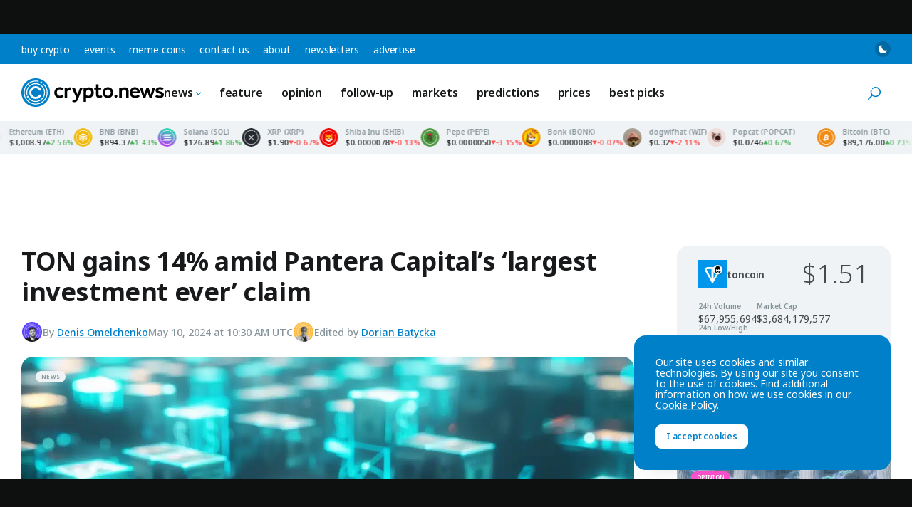

--- FILE ---
content_type: text/html; charset=utf-8
request_url: https://www.google.com/recaptcha/api2/aframe
body_size: 266
content:
<!DOCTYPE HTML><html><head><meta http-equiv="content-type" content="text/html; charset=UTF-8"></head><body><script nonce="9tpCH7_sxmJ5lZ8DuZzZzg">/** Anti-fraud and anti-abuse applications only. See google.com/recaptcha */ try{var clients={'sodar':'https://pagead2.googlesyndication.com/pagead/sodar?'};window.addEventListener("message",function(a){try{if(a.source===window.parent){var b=JSON.parse(a.data);var c=clients[b['id']];if(c){var d=document.createElement('img');d.src=c+b['params']+'&rc='+(localStorage.getItem("rc::a")?sessionStorage.getItem("rc::b"):"");window.document.body.appendChild(d);sessionStorage.setItem("rc::e",parseInt(sessionStorage.getItem("rc::e")||0)+1);localStorage.setItem("rc::h",'1769567189557');}}}catch(b){}});window.parent.postMessage("_grecaptcha_ready", "*");}catch(b){}</script></body></html>

--- FILE ---
content_type: application/javascript
request_url: https://crypto.news/app/themes/base/js/components.js?ver=20260103
body_size: 2113
content:
"use strict";(self.webpackChunkcryptonews=self.webpackChunkcryptonews||[]).push([[160],{6626:function(e,t,r){var s=r(5670);const i={class:"ticker-tape__container",ref:"container"},n={class:"ticker-tape__wrapper ticker-tape__wrapper--base",ref:"wrapper"},a={key:0,class:"ticker-tape__loader loader"};var o=r(4559),c=r.n(o);const l={class:"ticker-tape__item"},p=["src","alt"],u={class:"ticker-tape__name"},m={class:"ticker-tape__data"},d={class:"ticker-tape__price"},_=(0,s._)("svg",{class:"icon icon-caret","aria-hidden":"true"},[(0,s._)("use",{"xlink:href":"#icon-caret"})],-1),h=["href"];var f=r(8559),w={name:"TickerTapeItem",props:{item:Object},setup:()=>({formatPercentage:f.r,formatPrice:f.T})},g=r(6021);var k={name:"TickerTape",components:{TickerTapeItem:(0,g.Z)(w,[["render",function(e,t,r,i,n,a){return(0,s.wg)(),(0,s.iD)("div",l,[(0,s._)("img",{src:r.item.image,width:"24",height:"24",alt:r.item.symbol,class:"ticker-tape__image"},null,8,p),(0,s._)("div",u,(0,s.zw)(r.item.name)+" ("+(0,s.zw)(r.item.symbol.toUpperCase())+") ",1),(0,s._)("div",m,[(0,s._)("span",d,(0,s.zw)(i.formatPrice(r.item.current_price)),1),(0,s._)("span",{class:(0,s.C_)(["ticker-tape__change",0>r.item.price_change_percentage_24h?"ticker-tape__change--down":"ticker-tape__change--up"])},[_,(0,s.Uk)(" "+(0,s.zw)(i.formatPercentage(r.item.price_change_percentage_24h))+"% ",1)],2)]),""!=r.item.link?((0,s.wg)(),(0,s.iD)("a",{key:0,href:r.item.link,class:"ticker-tape__link"},(0,s.zw)(r.item.name)+" price ",9,h)):(0,s.kq)("v-if",!0)])}]])},props:{ids:String},data:()=>({isLoaded:!1,items:[],n:1,intervalId:!1}),created(){window.addEventListener("resize",this.clone),document.addEventListener("visibilitychange",this.toggleUpdates)},mounted(){document.hidden?this.updateItems():this.start()},watch:{items(){this.clone()}},methods:{async clone(){await(0,s.Y3)();let e=this.$refs.wrapper.clientWidth,t=window.innerWidth/e;this.$refs.container.style.width=e+"px",this.n=Math.ceil(t)},start(){this.updateItems(),this.intervalId=setInterval(this.updateItems,6e4)},stop(){clearInterval(this.intervalId)},toggleUpdates(){document.hidden?this.stop():this.start()},updateItems(){let e="/wp-json/crypto/v1/tickers/?ids="+this.ids;c().get(e).then((e=>{this.items=e.data,this.isLoaded||(this.isLoaded=!0)})).catch((e=>{this.isLoaded=!1}))}}};var y=(0,g.Z)(k,[["render",function(e,t,r,o,c,l){const p=(0,s.up)("ticker-tape-item");return(0,s.wg)(),(0,s.iD)("div",{class:(0,s.C_)(["ticker-tape",{"ticker-tape--is-loaded":c.isLoaded}])},[(0,s._)("div",i,[(0,s._)("div",n,[((0,s.wg)(!0),(0,s.iD)(s.HY,null,(0,s.Ko)(c.items,(e=>((0,s.wg)(),(0,s.j4)(p,{key:e.id,item:e},null,8,["item"])))),128))],512),((0,s.wg)(!0),(0,s.iD)(s.HY,null,(0,s.Ko)(parseInt(c.n),(e=>((0,s.wg)(),(0,s.iD)("div",{class:"ticker-tape__wrapper ticker-tape__wrapper--clone",key:e},[((0,s.wg)(!0),(0,s.iD)(s.HY,null,(0,s.Ko)(c.items,(e=>((0,s.wg)(),(0,s.j4)(p,{key:e.id,item:e},null,8,["item"])))),128))])))),128))],512),c.isLoaded?(0,s.kq)("v-if",!0):((0,s.wg)(),(0,s.iD)("div",a))],2)}]]);const v={key:0,class:"newsletter-form__title"},b={key:1,class:"newsletter-form__description"},D={key:2,class:"newsletter-form__error"},T={key:3,class:"newsletter-form__success"},I={class:"newsletter-form__main"},S={key:0,class:"newsletter-form__groups"},U={class:"newsletter-form__group"},j=(0,s._)("label",{for:"newsletter-form-group-recap"},[(0,s._)("span",{class:"newsletter-form__group-name"},"The Recap"),(0,s._)("span",{class:"newsletter-form__group-description"},"Top stories you may have missed")],-1),q={class:"newsletter-form__group"},z=(0,s._)("label",{for:"newsletter-form-group-markets"},[(0,s._)("span",{class:"newsletter-form__group-name"},"The Market Outlook"),(0,s._)("span",{class:"newsletter-form__group-description"},"Market insights and investment analysis")],-1);var C={name:"NewsletterForm",props:{id:String,track:{type:Boolean,default:!0},showTitle:{type:Boolean,default:!0},showDescription:{type:Boolean,default:!0},showGroups:{type:Boolean,default:!0},formStyle:{type:String,default:"vertical"}},data:()=>({email:"",groups:["82101723852703208","104096097448757090"],success:!1,errors:[]}),mounted(){this.track&&(console.log(this.track),fetch(this.getTrack()))},methods:{getAction(){return"https://assets.mailerlite.com/jsonp/346184/forms/"+this.id+"/subscribe"},getTrack(){return"https://assets.mailerlite.com/jsonp/346184/forms/"+this.id+"/takel"},subscribe(){this.success=!1,this.errors=[],this.$refs.button.blur();const e=new FormData;e.append("fields[email]",this.email),e.append("fields[groups]",this.groups),fetch(this.getAction(),{method:"post",body:e}).then((e=>e.json())).then((e=>{if(e.success)this.success=!0,this.email="";else for(const t in e.errors.fields)this.errors=[...this.errors,...e.errors.fields[t]]}))}}};var F=(0,g.Z)(C,[["render",function(e,t,r,i,n,a){return(0,s.wg)(),(0,s.iD)("div",{class:(0,s.C_)(["newsletter-form","newsletter-form--style-"+r.formStyle])},[r.showTitle?((0,s.wg)(),(0,s.iD)("p",v," Sign up for our free newsletters ")):(0,s.kq)("v-if",!0),r.showDescription?((0,s.wg)(),(0,s.iD)("p",b," Get weekly crypto market analysis and curated news right to your inbox. ")):(0,s.kq)("v-if",!0),n.errors.length?((0,s.wg)(),(0,s.iD)("ul",D,[((0,s.wg)(!0),(0,s.iD)(s.HY,null,(0,s.Ko)(n.errors,((e,t)=>((0,s.wg)(),(0,s.iD)("li",{key:t},(0,s.zw)(e),1)))),128))])):(0,s.kq)("v-if",!0),n.success?((0,s.wg)(),(0,s.iD)("div",T," You have successfully joined! Please check your inbox and confirm email! ")):(0,s.kq)("v-if",!0),(0,s._)("div",I,[(0,s._)("p",null,[(0,s.wy)((0,s._)("input",{"onUpdate:modelValue":t[0]||(t[0]=e=>n.email=e),type:"email",name:"email",placeholder:"Enter your email address",class:"newsletter-form__field"},null,512),[[s.nr,n.email]])]),r.showGroups?((0,s.wg)(),(0,s.iD)("div",S,[(0,s._)("div",U,[(0,s.wy)((0,s._)("input",{type:"checkbox",id:"newsletter-form-group-recap",value:"82101723852703208","onUpdate:modelValue":t[1]||(t[1]=e=>n.groups=e),checked:""},null,512),[[s.e8,n.groups]]),j]),(0,s._)("div",q,[(0,s.wy)((0,s._)("input",{type:"checkbox",id:"newsletter-form-group-markets",value:"104096097448757090","onUpdate:modelValue":t[2]||(t[2]=e=>n.groups=e)},null,512),[[s.e8,n.groups]]),z])])):(0,s.kq)("v-if",!0),(0,s._)("p",null,[(0,s._)("button",{type:"button",name:"submit",class:"newsletter-form__button button button--size-large",onClick:t[3]||(t[3]=(...e)=>a.subscribe&&a.subscribe(...e)),ref:"button"}," Subscribe ",512)])])],2)}]]);const L=document.getElementById("ticker-tape-container");L&&(0,s.ri)(y,{...L.dataset}).mount("#ticker-tape-container");document.querySelectorAll(".newsletter-form-container").forEach((function(e){(0,s.ri)({name:"NewsletterFormContainer",components:{NewsletterForm:F}}).mount(e)}))},8559:function(e,t,r){function s(e,t){e=parseFloat(e);let r=2;void 0!==t?r=t:(e<.1&&(r=4),e<.01&&(r=7),e<1e-7&&(r=13));return new Intl.NumberFormat("en-US",{style:"currency",currency:"USD",minimumFractionDigits:r}).format(e)}function i(e){return e=parseFloat(e),Math.floor(100*e)/100}r.d(t,{T:function(){return s},r:function(){return i}})},6021:function(e,t){t.Z=(e,t)=>{const r=e.__vccOpts||e;for(const[e,s]of t)r[e]=s;return r}}},function(e){var t;t=6626,e(e.s=t)}]);

--- FILE ---
content_type: application/javascript
request_url: https://crypto.news/app/themes/base/js/post.js?ver=20260103
body_size: 860
content:
"use strict";(self.webpackChunkcryptonews=self.webpackChunkcryptonews||[]).push([[913],{8559:function(e,t,a){function n(e,t){e=parseFloat(e);let a=2;void 0!==t?a=t:(e<.1&&(a=4),e<.01&&(a=7),e<1e-7&&(a=13));return new Intl.NumberFormat("en-US",{style:"currency",currency:"USD",minimumFractionDigits:a}).format(e)}function o(e){return e=parseFloat(e),Math.floor(100*e)/100}a.d(t,{T:function(){return n},r:function(){return o}})},5900:function(e,t,a){var n=a(5670);const o={class:"token-badge"},s=["src","alt"],i={key:1,class:"token-badge__symbol"},r={key:2,class:"token-badge__price"},d=["href"],c={key:5,class:"loader"};var l=a(8559),p={name:"TokenBadge",props:{tokenId:String,showPrice:{type:Boolean,default:!1},showChange:{type:Boolean,default:!1},showLink:{type:Boolean,default:!0}},setup:()=>({formatPercentage:l.r,formatPrice:l.T}),data:()=>({data:[],isLoaded:!1}),mounted(){this.updateData()},methods:{updateData(){const{apiFetch:e}=window.wp;let t="id,name,image,symbol";this.showPrice&&(t+=",current_price"),this.showChange&&(t+=",price_change_percentage_24h"),this.showLink&&(t+=",link"),e({path:"/crypto/v1/coins/"+this.tokenId+"?fields="+t}).then((e=>{this.data=e,this.isLoaded=!0}))}}};var h=(0,a(6021).Z)(p,[["render",function(e,t,a,l,p,h){return(0,n.wg)(),(0,n.iD)("span",o,[p.isLoaded?((0,n.wg)(),(0,n.iD)("img",{key:0,src:p.data.image,width:"16",height:"16",alt:p.data.name,class:"token-badge__image"},null,8,s)):(0,n.kq)("v-if",!0),p.isLoaded?((0,n.wg)(),(0,n.iD)("span",i,(0,n.zw)(p.data.symbol),1)):(0,n.kq)("v-if",!0),a.showPrice&&p.isLoaded?((0,n.wg)(),(0,n.iD)("span",r,(0,n.zw)(l.formatPrice(p.data.current_price)),1)):(0,n.kq)("v-if",!0),a.showChange&&p.isLoaded?((0,n.wg)(),(0,n.iD)("span",{key:3,class:(0,n.C_)(["token-badge__change",0>p.data.price_change_percentage_24h?"token-badge__change--down":"token-badge__change--up"])},(0,n.zw)(l.formatPercentage(p.data.price_change_percentage_24h))+"% ",3)):(0,n.kq)("v-if",!0),a.showLink&&p.isLoaded?((0,n.wg)(),(0,n.iD)("a",{key:4,href:p.data.link,class:"token-badge__link"},(0,n.zw)(p.data.name),9,d)):(0,n.kq)("v-if",!0),p.isLoaded?(0,n.kq)("v-if",!0):((0,n.wg)(),(0,n.iD)("span",c))])}]]);var g={init(){const e=document.querySelector(".post-detail");this.addBadges(e),document.addEventListener("almCompleteEvent",(e=>{"post-detail.php"==e.detail.theme_repeater&&this.addBadges(e.detail.last_loaded[0])}))},addBadges(e){const t=e.querySelector(".post-detail__tokens");if(null===t)return;const a=JSON.parse(t.dataset.tokens),o=e.querySelectorAll(".post-detail__content > p:not([class]), .post-detail__content .wp-block-list li");a.forEach((e=>{const t='<token-badge token-id="'+e.id+'" symbol="'+e.symbol+'" :show-price="false" :show-change="true" :show-link="true"></token-badge">';for(let a of o){const n=`\\(<a[^>]*>${e.symbol}</a>\\)`,o=new RegExp(n,"i");if(a.innerHTML.match(o)){a.innerHTML=a.innerHTML.replace(o,'<span class="token-badge-container">'+t+"</span>");break}}})),e.querySelectorAll(".token-badge-container").forEach((e=>{(0,n.ri)({name:"TokenBadges",components:{TokenBadge:h}}).mount(e)}))}};document.addEventListener("DOMContentLoaded",(function(){g.init()}))},6021:function(e,t){t.Z=(e,t)=>{const a=e.__vccOpts||e;for(const[e,n]of t)a[e]=n;return a}}},function(e){var t;t=5900,e(e.s=t)}]);